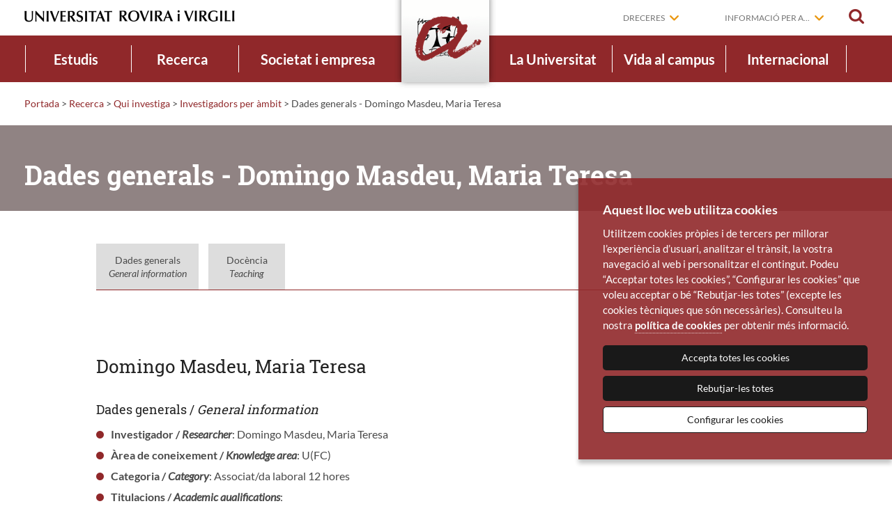

--- FILE ---
content_type: text/html; charset=UTF-8
request_url: https://www.urv.cat/html/grupsrecerca/investigadors/general-I1681.php
body_size: 9441
content:
<!doctype html>
<html class="no-js" lang="ca">

<head>
<title>Dades generals - Domingo Masdeu, Maria Teresa</title>

	
        <meta name="author" content="Universitat Rovira i Virgili" />
        <meta charset="utf-8"/>
        <meta name="viewport" content="width=device-width, initial-scale=1" />

        <script>
            // traiem la classe 'no-js'
            document.documentElement.className = document.documentElement.className.replace( /(?:^|\s)no-js(?!\S)/g , '' )
            // afegim la classe 'js'
            document.documentElement.className += ' js';
        </script>

        <meta name="description" content="" />

        <link rel="shortcut icon" href="/media/favicons/favicon.ico" type="image/x-icon" />
        <link rel="start" href="https://www.urv.cat/ca" title="Universitat Rovira i Virgili" />

        

<link rel="stylesheet" href="/media/css/app_1764746400.css"/>
<link rel="stylesheet" href="/media/css/custom_1764245089.css"/>



        <!-- favicons -->
        <link rel="apple-touch-icon" sizes="57x57" href="/media/favicons/apple-touch-icon-57x57.png">
        <link rel="apple-touch-icon" sizes="60x60" href="/media/favicons/apple-touch-icon-60x60.png">
        <link rel="apple-touch-icon" sizes="72x72" href="/media/favicons/apple-touch-icon-72x72.png">
        <link rel="apple-touch-icon" sizes="76x76" href="/media/favicons/apple-touch-icon-76x76.png">
        <link rel="apple-touch-icon" sizes="114x114" href="/media/favicons/apple-touch-icon-114x114.png">
        <link rel="apple-touch-icon" sizes="120x120" href="/media/favicons/apple-touch-icon-120x120.png">
        <link rel="apple-touch-icon" sizes="144x144" href="/media/favicons/apple-touch-icon-144x144.png">
        <link rel="apple-touch-icon" sizes="152x152" href="/media/favicons/apple-touch-icon-152x152.png">
        <link rel="apple-touch-icon" sizes="180x180" href="/media/favicons/apple-touch-icon-180x180.png">
        <link rel="icon" type="image/png" href="/media/favicons/favicon-32x32.png" sizes="32x32">
        <link rel="icon" type="image/png" href="/media/favicons/favicon-96x96.png" sizes="96x96">
        <link rel="icon" type="image/png" href="/media/favicons/android-chrome-192x192.png" sizes="192x192">
        <link rel="icon" type="image/png" href="/media/favicons/favicon-16x16.png" sizes="16x16">
        <link rel="manifest" href="/media/favicons/manifest.json">
        <meta name="msapplication-TileColor" content="#da532c">
        <meta name="msapplication-TileImage" content="/favicon/mstile-144x144.png">
        <meta name="theme-color" content="#90282a">
        <!-- /favicons -->



        <script>/* <![CDATA[ */
            var urlBase = '';
        /* ]]> */</script>

        <!-- Your IE8 stylesheet, see ie8-grid-support.css further below which needs to be included in the ie8.css before you write any custom IE8 rules (i.e. at the top of your ie8.css file). You might have to change the ".row" width to match your project. -->
        <!--[if lt IE 9]>
        <link rel="stylesheet" href="/media/css/ie8.css">
        <![endif]-->

        <!-- Your first IE8 shim set, takes care of CSS, media queries and ES5 functions and methods support, see further below what's included in this file. -->
        <!--[if lt IE 9]>
        <script src="/media/js/ie8-head.js"></script>
        <![endif]-->
        
</head>

<body class="generada">
<!-- Google Tag Manager -->
<!-- noscript><iframe src="//www.googletagmanager.com/ns.html?id=GTM-MZ99FF"
height="0" width="0" style="display:none;visibility:hidden"></iframe></noscript>
<script>(function(w,d,s,l,i){w[l]=w[l]||[];w[l].push({'gtm.start':
new Date().getTime(),event:'gtm.js'});var f=d.getElementsByTagName(s)[0],
j=d.createElement(s),dl=l!='dataLayer'?'&l='+l:'';j.async=true;j.src=
'//www.googletagmanager.com/gtm.js?id='+i+dl;f.parentNode.insertBefore(j,f);
})(window,document,'script','dataLayer','GTM-MZ99FF');</script -->
<!-- End Google Tag Manager -->


<div class="wrapper">
	<div id="skiptocontent"><a href="#main">saltar al contingut principal</a></div>
<header class="main-header" id="top">
    <div class="show-for-small">
          <button type="button" aria-label="Toggle Navigation" aria-controls="menu-mobil" aria-expanded="false" class="main-nav__button lines-button x">
          <span class="lines"></span>
          <span class="llegenda">Menú</span>
        </button>
    </div>
    <a href="/ca/cercador/" class="cercar cercar-mobile"><span>Cercar</span></a>
    <div class="row">
        <div class="columns">
                        <div class="logo">
                            <a href="/ca" id="home">
                    <img src="/media/img/logo-urv-2017.png" alt="Universitat Rovira i Virgili" width="302" class="logo__desktop"/>
                    <img src="/media/img/logo-urv-mobil-2017.png" alt="Universitat Rovira i Virgili" width="191" class="logo__mobil"/>
                </a>
                        </div>
            
            <div class="eines">
                                <div class="dreceres desplegable">
                    <a href="" aria-haspopup="true" >Dreceres</a>
                    <ul class="main-nav__dreceres" aria-hidden="true" aria-label="submenu">
                        <li>
                             <a href="https://campusvirtual.urv.cat/?lang=ca&utm_source=web-urv&utm_medium=organic&utm_campaign=campusv-dre&utm_id=campusv-dre"  >Campus virtual</a>
                        </li>
                        <li>
                             <a href="https://virtual.urv.cat/?utm_source=web-urv&utm_medium=organic&utm_campaign=correu-dre&utm_id=correu-dre"  >Correu electrònic</a>
                        </li>
                        <li>
                             <a href="https://intranet.urv.cat/group/intranet?utm_source=web-urv&utm_medium=organic&utm_campaign=intranet-dre&utm_id=intranet-dre"  >Intranet</a>
                        </li>
                        <li>
                             <a href="/ca/universitat/directori/contacteu/"  >Contacteu</a>
                        </li>
                        <li>
                             <a href="/ca/universitat/directori/?utm_source=web-urv&utm_medium=organic&utm_campaign=directori-dre&utm_id=directori-dre"  >Directori</a>
                        </li>
                    </ul>
                </div>

                <div class="dreceres desplegable">
                    <a href="#" aria-haspopup="true" >Informació per a...</a>
                    <ul class="main-nav__dreceres" aria-hidden="true" aria-label="submenu">
                        <li>
                             <a href="/ca/informacio-per-a/futurs-estudiants/"  >Futurs estudiants</a>
                        </li>
                        <li>
                             <a href="/ca/informacio-per-a/estudiants/?utm_source=web-urv&utm_medium=organic&utm_campaign=estudiants-ipa&utm_id=estudiants-ipa"  >Estudiants</a>
                        </li>
                        <li>
                             <a href="/international/?utm_source=web-urv&utm_medium=organic&utm_campaign=internacional-ipa&utm_id=internacional-ipa"  >Estudiants internacionals</a>
                        </li>
                        <li>
                             <a href="/ca/informacio-per-a/alumni/?utm_source=web-urv&utm_medium=organic&utm_campaign=alumni-ipa&utm_id=alumni-ipa"  >Alumni</a>
                        </li>
                        <li>
                             <a href="/ca/societat-empresa/serveis-empresa/?utm_source=web-urv&utm_medium=organic&utm_campaign=empresa-ipa&utm_id=empresa-ipa"  >Empreses</a>
                        </li>
                        <li>
                             <a href="/ca/informacio-per-a/mitjans-comunicacio/"  >Mitjans de comunicació</a>
                        </li>
                        <li>
                             <a href="/ca/informacio-per-a/docents-primaria-secundaria/"  >Docents de primària i secundària</a>
                        </li>
                    </ul>
                </div>


                <a href="/ca/cercador/" class="cercar" id="cercar"><span>Cercar</span></a>
            </div>
        </div>
    </div>
    <div class="barra-tauleta">
        <a href="/" title="Portada | URV" class="anagrama"><img src="/media/img/logo-urv-nav.png" alt="URV"></a>
    </div>
    <div class="menu-mobil" id="menu-mobil" aria-hidden="true" role="navigation">
        
             <ul class="nav-menu">
                    <li class="active home">
                        <a href="/ca">Portada</a>
                        <ul>
                            <li class="estudis">
                                <a href="/ca/estudis/" class="menu-mobil__submenu">Estudis</a>
                            </li>
                            <li class="recerca">
                                <a href="/ca/recerca/" class="menu-mobil__submenu">Recerca</a>
                            </li>
                            <li class="societat">
                                <a href="/ca/societat-empresa/" class="menu-mobil__submenu">Societat i empresa</a>
                            </li>
                            <li class="universitat">
                                <a href="/ca/universitat/" class="menu-mobil__submenu">La Universitat</a>
                            </li>
                            <li class="campus">
                                <a href="/ca/vida-campus/" class="menu-mobil__submenu">Vida al campus</a>
                            </li>
                            <li class="internacional">
                                <a href="/ca/internacional/" class="menu-mobil__submenu">Internacional</a>
                            </li>
                        </ul>
                    </li>
             </ul>

             <div class="eines-mobil">


                <div class="dreceres desplegable">
                    <a href="" aria-haspopup="true" class=" drecera">Dreceres</a>
                    <ul class="main-nav__dreceres" aria-hidden="true" aria-label="submenu">
                        <li>
                             <a href="https://campusvirtual.urv.cat/?lang=ca&utm_source=web-urv&utm_medium=organic&utm_campaign=campusv-dre&utm_id=campusv-dre"  >Campus virtual</a>
                        </li>
                        <li>
                             <a href="https://virtual.urv.cat/?utm_source=web-urv&utm_medium=organic&utm_campaign=correu-dre&utm_id=correu-dre"  >Correu electrònic</a>
                        </li>
                        <li>
                             <a href="https://intranet.urv.cat/group/intranet?utm_source=web-urv&utm_medium=organic&utm_campaign=intranet-dre&utm_id=intranet-dre"  >Intranet</a>
                        </li>
                        <li>
                             <a href="/ca/universitat/directori/contacteu/"  >Contacteu</a>
                        </li>
                        <li>
                             <a href="/ca/universitat/directori/?utm_source=web-urv&utm_medium=organic&utm_campaign=directori-dre&utm_id=directori-dre"  >Directori</a>
                        </li>
                    </ul>
                </div>

                <div class="dreceres desplegable">
                    <a href="#" aria-haspopup="true" class=" drecera">Informació per a...</a>
                    <ul class="main-nav__dreceres" aria-hidden="true" aria-label="submenu">
                        <li>
                             <a href="/ca/informacio-per-a/futurs-estudiants/"  >Futurs estudiants</a>
                        </li>
                        <li>
                             <a href="/ca/informacio-per-a/estudiants/?utm_source=web-urv&utm_medium=organic&utm_campaign=estudiants-ipa&utm_id=estudiants-ipa"  >Estudiants</a>
                        </li>
                        <li>
                             <a href="/international/?utm_source=web-urv&utm_medium=organic&utm_campaign=internacional-ipa&utm_id=internacional-ipa"  >Estudiants internacionals</a>
                        </li>
                        <li>
                             <a href="/ca/informacio-per-a/alumni/?utm_source=web-urv&utm_medium=organic&utm_campaign=alumni-ipa&utm_id=alumni-ipa"  >Alumni</a>
                        </li>
                        <li>
                             <a href="/ca/societat-empresa/serveis-empresa/?utm_source=web-urv&utm_medium=organic&utm_campaign=empresa-ipa&utm_id=empresa-ipa"  >Empreses</a>
                        </li>
                        <li>
                             <a href="/ca/informacio-per-a/mitjans-comunicacio/"  >Mitjans de comunicació</a>
                        </li>
                        <li>
                             <a href="/ca/informacio-per-a/docents-primaria-secundaria/"  >Docents de primària i secundària</a>
                        </li>
                    </ul>
                </div>

            </div>

    </div>
    <div class="menu">
        <div class="row">
            <!--main-nav-->
                        <nav class="main-nav" id="main-nav">
                <ul class="nav-menu ca">
                    <li class="nav-item estudis ">
                        <a href="/ca/estudis/">Estudis<span></span></a>
                    <div class="sub-nav">
                        <div class="titol"><a href="/ca/estudis/">Estudis</a></div>
                        <div class="sub-nav-group">
                            <ul>
                                <li><a href="/ca/estudis/graus/"  class="dropdown ">Graus</a>
                                    <ul class="sub-level-group level-3">
                                <li><a href="/ca/estudis/graus/oferta/"  class=" ">Oferta formativa</a>
                                </li>
                                <li><a href="/ca/estudis/graus/admissio/orientacio/"  class=" ">Orientació</a>
                                </li>
                                <li><a href="/ca/estudis/graus/admissio/"  class="dropdown ">Admissió i matrícula</a>
                                    <ul class="sub-level-group level-4">
                                <li><a href="/ca/estudis/graus/admissio/acces/"  class=" ">Accés</a>
                                </li>
                                <li><a href="/ca/estudis/graus/admissio/matricula/"  class=" ">Matrícula</a>
                                </li>
                                <li><a href="/ca/estudis/graus/admissio/acollida/"  class=" ">Acollida</a>
                                </li>
                                <li><a href="/ca/estudis/graus/admissio/reconeixements/"  class=" ">Reconeixements</a>
                                </li>
                                    </ul>
                                </li>
                                <li><a href="/ca/estudis/graus/informacio-economica/"  class="dropdown ">Informació econòmica</a>
                                    <ul class="sub-level-group level-4">
                                <li><a href="/ca/estudis/graus/informacio-economica/beques/"  class=" ">Beques i ajuts</a>
                                </li>
                                    </ul>
                                </li>
                                <li><a href="/ca/estudis/graus/calendari/"  class=" ">Calendari acadèmic</a>
                                </li>
                                <li><a href="/ca/estudis/graus/tramits/"  class=" ">Tràmits administratius</a>
                                </li>
                                    </ul>
                                </li>
                                <li><a href="/ca/estudis/masters/"  class="dropdown ">Màsters</a>
                                    <ul class="sub-level-group level-3">
                                <li><a href="/ca/estudis/masters/oferta/"  class=" ">Oferta formativa</a>
                                </li>
                                <li><a href="/ca/estudis/masters/admissio/"  class="dropdown ">Admissió i matrícula</a>
                                    <ul class="sub-level-group level-4">
                                <li><a href="/ca/estudis/masters/admissio/matricula/"  class=" ">Matrícula</a>
                                </li>
                                    </ul>
                                </li>
                                <li><a href="/ca/estudis/masters/admissio/matricula/informacio-economica-nou-acces-master/"  class="dropdown ">Informació econòmica</a>
                                    <ul class="sub-level-group level-4">
                                <li><a href="/ca/estudis/graus/informacio-economica/beques/"  class=" ">Beques i ajuts</a>
                                </li>
                                    </ul>
                                </li>
                                <li><a href="/ca/estudis/graus/calendari/index-master/"  class=" ">Calendari acadèmic</a>
                                </li>
                                <li><a href="/ca/estudis/masters/tramits/"  class=" ">Tràmits administratius</a>
                                </li>
                                <li><a href="/ca/estudis/masters/pmf/"  class=" ">Preguntes més freqüents</a>
                                </li>
                                    </ul>
                                </li>
                                <li><a href="/ca/estudis/doctorats/"  class="dropdown ">Doctorats</a>
                                    <ul class="sub-level-group level-3">
                                <li><a href="https://www.doctor.urv.cat/ca/futurs-estudiants/oferta/"  class=" ">Oferta formativa</a>
                                </li>
                                <li><a href="https://www.doctor.urv.cat/ca/futurs-estudiants/admissio/"  class="dropdown ">Admissió i matrícula</a>
                                    <ul class="sub-level-group level-4">
                                <li><a href="/ca/estudis/doctorats/admissio/matricula/"  class=" ">Matrícula</a>
                                </li>
                                    </ul>
                                </li>
                                <li><a href="/ca/estudis/doctorats/admissio/matricula/informacio-economica-doctorat/"  class="dropdown ">Informació econòmica</a>
                                    <ul class="sub-level-group level-4">
                                <li><a href="/ca/estudis/beques/"  class=" ">Beques i ajuts</a>
                                </li>
                                    </ul>
                                </li>
                                <li><a href="/ca/estudis/doctorats/tramits/"  class=" ">Tràmits administratius</a>
                                </li>
                                <li><a href="https://www.doctor.urv.cat/ca/futurs-faqs/"  class=" ">Preguntes més freqüents</a>
                                </li>
                                    </ul>
                                </li>
                                <li><a href="https://www.fundacio.urv.cat/ca/formacio-permanent/oferta/microcredencials/"  class=" ">Microcredencials</a>
                                </li>
                                <li><a href="/ca/estudis/formacio-permanent/"  class="dropdown ">Formació permanent</a>
                                    <ul class="sub-level-group level-3">
                                <li><a href="https://www.fundacio.urv.cat/ca/formacio-permanent/oferta/cerca/?pIdi=CAT&pTipologia=DE,EU,M,DX"  class=" ">Títols propis de màster i postgrau</a>
                                </li>
                                <li><a href="https://www.fundacio.urv.cat/ca/formacio-permanent/oferta/cerca/?pIdi=CAT&pTipologia=C"  class=" ">Cursos de formació contínua</a>
                                </li>
                                <li><a href="https://www.fundacio.urv.cat/ca/formacio-permanent/oferta/cerca/?pIdi=CAT&pTipologia=MC"  class=" ">Microcredencials</a>
                                </li>
                                <li><a href="http://www.fundacio.urv.cat/centre_de_formacio/serveis-empreses/formacio-mida/"  class=" ">Formació a l'empresa</a>
                                </li>
                                <li><a href="http://www.fundacio.urv.cat/centre_de_formacio/ofertaformativa/study-abroad/"  class=" ">Programes Study Abroad</a>
                                </li>
                                <li><a href="/ca/estudis/formacio-permanent/urv-ciutadana/"  class=" ">URV Ciutadana</a>
                                </li>
                                <li><a href="/ca/estudis/formacio-permanent/gent-gran/"  class=" ">Aules de la Gent Gran</a>
                                </li>
                                    </ul>
                                </li>
                                <li><a href="/ca/estudis/graus/informacio-economica/beques/"  class=" ">Beques i ajudes</a>
                                </li>
                                <li><a href="https://www.llengues.urv.cat/ca/"  class=" ">Idiomes</a>
                                </li>
                                <li><a href="/ca/estudis/model-docent/"  class=" ">Model docent</a>
                                </li>
                            </ul>
                        </div>
                        <button type="button" class="tancar"><span>Tanca</span></button>
                    </div>
                    </li>

                    <li class="nav-item recerca ">
                        <a href="/ca/recerca/">Recerca<span></span></a>
                    <div class="sub-nav">
                        <div class="titol"><a href="/ca/recerca/">Recerca</a></div>
                        <div class="sub-nav-group">
                            <ul>
                                <li><a href="/ca/recerca/qui-investiga/"  class=" ">Qui investiga</a>
                                </li>
                                <li><a href="/ca/recerca/produccio-cientifica/"  class=" ">Què investiguem</a>
                                </li>
                                <li><a href="/ca/recerca/suport/"  class=" ">Suport a la recerca</a>
                                </li>
                                <li><a href="/ca/recerca/suport/programes/"  class=" ">Oportunitats de recerca</a>
                                </li>
                            </ul>
                        </div>
                        <button type="button" class="tancar"><span>Tanca</span></button>
                    </div>
                    </li>

                    <li class="nav-item societat ">
                        <a href="/ca/societat-empresa/">Societat i empresa<span></span></a>
                    <div class="sub-nav">
                        <div class="titol"><a href="/ca/societat-empresa/">Societat i empresa</a></div>
                        <div class="sub-nav-group">
                            <ul>
                                <li><a href="/ca/societat-empresa/implicacio-social/"  class=" ">Implicació social i territorial</a>
                                </li>
                                <li><a href="/ca/societat-empresa/serveis-empresa/?utm_source=web-urv&utm_medium=organic&utm_campaign=empresa-sie&utm_id=empresa-sie"  class=" ">Serveis a l'empresa</a>
                                </li>
                            </ul>
                        </div>
                        <button type="button" class="tancar"><span>Tanca</span></button>
                    </div>
                    </li>

                    <li class="main-nav__home"><a href="/ca" title="Portada | URV"><img src="/media/img/logo-urv-nav.png" alt="Universitat Rovira i Virgili"></a></li>
                    <li class="nav-item universitat ">
                        <a href="/ca/universitat/">La Universitat<span></span></a>
                    <div class="sub-nav">
                        <div class="titol"><a href="/ca/universitat/">La Universitat</a></div>
                        <div class="sub-nav-group">
                            <ul>
                                <li><a href="/ca/universitat/coneixeu/"  class="dropdown ">Coneixeu la URV</a>
                                    <ul class="sub-level-group level-3">
                                <li><a href="/ca/universitat/coneixeu/presentacio/"  class=" ">Presentació</a>
                                </li>
                                <li><a href="/ca/universitat/coneixeu/historia/"  class=" ">Història</a>
                                </li>
                                <li><a href="/ca/universitat/coneixeu/estrategia/"  class=" ">Estratègia</a>
                                </li>
                                <li><a href="/ca/universitat/coneixeu/internacionalitzacio/"  class=" ">Internacionalització</a>
                                </li>
                                <li><a href="/ca/universitat/coneixeu/presentacio/memories/"  class=" ">Memòries</a>
                                </li>
                                <li><a href="/ca/universitat/coneixeu/memories/informes/"  class=" ">Informes d'activitat</a>
                                </li>
                                <li><a href="/ca/universitat/coneixeu/actes-institucionals/"  class=" ">Actes institucionals</a>
                                </li>
                                <li><a href="/ca/universitat/comunicacio/identitat-institucional/"  class=" ">Identitat institucional</a>
                                </li>
                                    </ul>
                                </li>
                                <li><a href="/ca/universitat/estructura/"  class="dropdown ">Estructura organitzativa</a>
                                    <ul class="sub-level-group level-3">
                                <li><a href="/ca/universitat/estructura/govern/"  class=" ">Òrgans de govern</a>
                                </li>
                                <li><a href="/ca/universitat/estructura/gestio/"  class=" ">Unitats de suport</a>
                                </li>
                                <li><a href="/ca/universitat/estructura/estructures/"  class="dropdown ">Estructures de docència</a>
                                    <ul class="sub-level-group level-4">
                                <li><a href="/ca/universitat/estructura/facultats/"  class=" ">Facultats i escoles</a>
                                </li>
                                <li><a href="http://www.fundacio.urv.cat/centre_de_formacio/"  class=" ">Centre de Formació Permanent</a>
                                </li>
                                <li><a href="https://www.estudios-hispanicos.urv.cat/ca/"  class=" ">Centre d'Estudis Hispànics</a>
                                </li>
                                <li><a href="http://www.ice.urv.cat/"  class=" ">Institut de Ciències de l'Educació</a>
                                </li>
                                <li><a href="/ca/estudis/estructures/centres-adscrits/"  class=" ">Centres adscrits</a>
                                </li>
                                <li><a href="/ca/estudis/estructures/institucions-sanitaries/"  class=" ">Institucions sanitàries</a>
                                </li>
                                    </ul>
                                </li>
                                <li><a href="/ca/universitat/estructura/departaments/"  class=" ">Departaments</a>
                                </li>
                                <li><a href="http://www.fundacio.urv.cat/"  class=" ">Fundació URV</a>
                                </li>
                                <li><a href="/ca/universitat/estructura/govern/sindicatura-greuges/"  class=" ">Sindicatura de Greuges</a>
                                </li>
                                    </ul>
                                </li>
                                <li><a href="/ca/universitat/normatives/"  class="dropdown ">Normatives</a>
                                    <ul class="sub-level-group level-3">
                                <li><a href="/ca/universitat/normatives/totes-normatives/"  class=" ">Totes les normatives</a>
                                </li>
                                <li><a href="/ca/universitat/normatives/llei-creacio-urv/"  class=" ">Llei de creació de la URV</a>
                                </li>
                                <li><a href="/ca/universitat/normatives/estatut/"  class=" ">Estatut de la URV</a>
                                </li>
                                    </ul>
                                </li>
                                <li><a href="/ca/universitat/comunicacio/"  class="dropdown ">Comunicació</a>
                                    <ul class="sub-level-group level-3">
                                <li><a href="http://diaridigital.urv.cat/"  class=" ">Diari digital</a>
                                </li>
                                <li><a href="https://agenda.urv.cat/ca/agenda/"  class=" ">Agenda</a>
                                </li>
                                <li><a href="/ca/universitat/comunicacio/xarxes-socials/"  class=" ">Xarxes socials</a>
                                </li>
                                <li><a href="/ca/universitat/comunicacio/revista-urv/"  class=" ">Revista URV</a>
                                </li>
                                <li><a href="http://diaridigital.urv.cat/sala-de-premsa/"  class=" ">Sala de premsa</a>
                                </li>
                                <li><a href="/ca/universitat/comunicacio/identitat-institucional/"  class=" ">Identitat institucional</a>
                                </li>
                                    </ul>
                                </li>
                                <li><a href="/ca/universitat/directori/"  class="dropdown ">Directori</a>
                                    <ul class="sub-level-group level-3">
                                <li><a href="/ca/universitat/directori/institucional/"  class=" ">Directori institucional</a>
                                </li>
                                <li><a href="https://oim.urv.cat/CercadorEmails3/"  class=" ">Directori d'adreces electròniques</a>
                                </li>
                                <li><a href="/ca/universitat/directori/localitzacions/"  class=" ">Localitzacions</a>
                                </li>
                                <li><a href="/ca/universitat/directori/contacteu/"  class=" ">Contacteu</a>
                                </li>
                                    </ul>
                                </li>
                                <li><a href="/ca/universitat/treballar-urv/"  class="dropdown ">Treballar a la URV</a>
                                    <ul class="sub-level-group level-3">
                                <li><a href="/ca/universitat/treballar-urv/#pdi"  class=" ">Personal docent i investigador (PDI)</a>
                                </li>
                                <li><a href="/ca/universitat/treballar-urv/#ptgas"  class=" ">Personal tècnic, de gestió i d'administració i serveis (PTGAS)</a>
                                </li>
                                    </ul>
                                </li>
                                <li><a href="/ca/universitat/xarxes/"  class=" ">Xarxes universitàries</a>
                                </li>
                            </ul>
                        </div>
                        <button type="button" class="tancar"><span>Tanca</span></button>
                    </div>
                    </li>

                    <li class="nav-item campus ">
                        <a href="/ca/vida-campus/">Vida al campus<span></span></a>
                    <div class="sub-nav">
                        <div class="titol"><a href="/ca/vida-campus/">Vida al campus</a></div>
                        <div class="sub-nav-group">
                            <ul>
                                <li><a href="/ca/vida-campus/campus/"  class="dropdown ">Explora els campus</a>
                                    <ul class="sub-level-group level-3">
                                <li><a href="/ca/vida-campus/campus/catalunya/"  class=" ">Campus Catalunya</a>
                                </li>
                                <li><a href="/ca/vida-campus/campus/sescelades/"  class=" ">Campus Sescelades</a>
                                </li>
                                <li><a href="/ca/vida-campus/campus/bellissens/"  class=" ">Campus Bellissens</a>
                                </li>
                                <li><a href="/ca/vida-campus/campus/vila-seca/"  class=" ">Campus Vila-seca</a>
                                </li>
                                <li><a href="https://www.campusebre.urv.cat/ca/"  class=" ">Campus Terres de l'Ebre</a>
                                </li>
                                <li><a href="/ca/vida-campus/campus/baix-penedes/"  class=" ">Seu del Baix Penedès</a>
                                </li>
                                <li><a href="/ca/vida-campus/campus/vilafranca/"  class=" ">Seu de Vilafranca del Penedès</a>
                                </li>
                                    </ul>
                                </li>
                                <li><a href="/ca/vida-campus/entorn/"  class=" ">Entorn</a>
                                </li>
                                <li><a href="/ca/vida-campus/serveis/"  class="dropdown ">Suport i serveis</a>
                                    <ul class="sub-level-group level-3">
                                <li><a href="https://www.crai.urv.cat/ca/"  class=" ">CRAI</a>
                                </li>
                                <li><a href="http://www.llengues.urv.cat/"  class=" ">Llengües URV</a>
                                </li>
                                <li><a href="/ca/vida-campus/serveis/mobilitat/"  class=" ">Mobilitat</a>
                                </li>
                                <li><a href="/ca/universitat/directori/transport/"  class=" ">Transports</a>
                                </li>
                                <li><a href="/ca/vida-campus/serveis/ocupacio-urv/"  class=" ">Ocupació URV</a>
                                </li>
                                <li><a href="/ca/vida-campus/serveis/borsa-habitatge/"  class=" ">Borsa d'habitatge</a>
                                </li>
                                <li><a href="/ca/vida-campus/serveis/serveis-tic/"  class=" ">Serveis TIC</a>
                                </li>
                                <li><a href="/ca/vida-campus/serveis/diversitats/"  class=" ">Diversitats</a>
                                </li>
                                <li><a href="/ca/vida-campus/serveis/atencio-psicologica/"  class=" ">Atenció psicològica</a>
                                </li>
                                <li><a href="/ca/vida-campus/serveis/unitat-igualtat/"  class=" ">Igualtat</a>
                                </li>
                                <li><a href="/ca/vida-campus/serveis/medi-ambient"  class=" ">Sostenibilitat ambiental</a>
                                </li>
                                <li><a href="https://botiga.urv.cat/ca/"  class=" ">Botiga URV</a>
                                </li>
                                    </ul>
                                </li>
                                <li><a href="/ca/vida-campus/art-cultura/"  class="dropdown ">Art i cultura</a>
                                    <ul class="sub-level-group level-3">
                                <li><a href="/ca/vida-campus/art-cultura/musica/"  class=" ">Aula de Música</a>
                                </li>
                                <li><a href="/ca/vida-campus/art-cultura/cinema/"  class=" ">Aula de Cinema</a>
                                </li>
                                <li><a href="/ca/vida-campus/art-cultura/teatre/"  class=" ">Aula de Teatre</a>
                                </li>
                                <li><a href="/ca/vida-campus/art-cultura/debat/"  class=" ">Aula de Debat</a>
                                </li>
                                <li><a href="/ca/vida-campus/art-cultura/art/"  class=" ">Aula d'Art</a>
                                </li>
                                    </ul>
                                </li>
                                <li><a href="/ca/vida-campus/esports-benestar/"  class="dropdown ">Esports i benestar</a>
                                    <ul class="sub-level-group level-3">
                                <li><a href="/ca/vida-campus/esports-salut/esport/"  class=" ">Esports URV</a>
                                </li>
                                <li><a href="/ca/vida-campus/esports-benestar/benestar/"  class=" ">Benestar i salut</a>
                                </li>
                                <li><a href="/ca/vida-campus/serveis/atencio-psicologica/"  class=" ">Atenció Psicològica</a>
                                </li>
                                    </ul>
                                </li>
                                <li><a href="/ca/vida-campus/col-labora-a-la-urv/"  class="dropdown ">Col·labora a la URV</a>
                                    <ul class="sub-level-group level-3">
                                <li><a href="/ca/vida-campus/col-labora-a-la-urv/participacio/"  class=" ">Participació</a>
                                </li>
                                <li><a href="/ca/vida-campus/col-labora-a-la-urv/urv-solidaria/"  class=" ">URV Solidària</a>
                                </li>
                                <li><a href="/ca/vida-campus/col-labora-a-la-urv/urv-solidaria/voluntariat/"  class=" ">Voluntariat</a>
                                </li>
                                    </ul>
                                </li>
                                <li><a href="/ca/vida-campus/comunitat-urv/"  class="dropdown ">Comunitat URV</a>
                                    <ul class="sub-level-group level-3">
                                <li><a href="/ca/vida-campus/comunitat-urv/associacionisme/"  class=" ">Associacionisme</a>
                                </li>
                                <li><a href="/ca/vida-campus/comunitat-urv/alumni/"  class=" ">Alumni URV</a>
                                </li>
                                <li><a href="/ca/vida-campus/comunitat-urv/iubilo/"  class=" ">Iubilo</a>
                                </li>
                                <li><a href="/ca/vida-campus/comunitat-urv/amics-amigues/"  class=" ">Amics i amigues de la URV</a>
                                </li>
                                <li><a href="/ca/vida-campus/comunitat-urv/festa-major-urv/"  class=" ">Festa Major</a>
                                </li>
                                    </ul>
                                </li>
                            </ul>
                        </div>
                        <button type="button" class="tancar"><span>Tanca</span></button>
                    </div>
                    </li>

                    <li class="nav-item internacional ">
                        <a href="/ca/internacional/">Internacional<span></span></a>
                    <div class="sub-nav">
                        <div class="titol"><a href="/ca/internacional/">Internacional</a></div>
                        <div class="sub-nav-group">
                            <ul>
                                <li><a href="/ca/internacional/mobilitat/"  class=" ">Mobilitat</a>
                                </li>
                                <li><a href="/ca/internacional/acollida/"  class=" ">Acollida</a>
                                </li>
                                <li><a href="/ca/internacional/recerca/"  class=" ">Recerca</a>
                                </li>
                                <li><a href="/ca/internacional/formacio/"  class=" ">Formació</a>
                                </li>
                                <li><a href="/ca/internacional/internacionalitzacio-casa/"  class=" ">Internacionalització a casa</a>
                                </li>
                                <li><a href="/ca/internacional/estrategia/"  class=" ">Estratègia</a>
                                </li>
                                <li><a href="/ca/internacional/xarxes-convenis/"  class=" ">Xarxes i convenis</a>
                                </li>
                                <li><a href="/ca/internacional/aurora/"  class=" ">Aurora</a>
                                </li>
                            </ul>
                        </div>
                        <button type="button" class="tancar"><span>Tanca</span></button>
                    </div>
                    </li>

                </ul>
            </nav>

            <!-- /main-nav -->
        </div>
    </div>
    <div class="cercar-contenidor">
        <div class="row">
            <form action="/ca/cercador/" class="cercadorDesplegable" method="get" role="search">
            <button type="button" class="tancar__cercar">Tanca</button>
            <div class="tablet-8 medium-9 columns">
                <label class="titolCercar" for="campcercar">Escriu per buscar</label>
                <input name="keywords" id="campcercar"  type="search" placeholder="">
            </div>
            <div class="tablet-4 medium-3 columns">
                <button class="boto-cercar" type="submit">Cerca</button>
            </div>
            </form>
        </div>
    </div>
</header>
<!-- /main-header -->
	<main id="main" class="main">
        <article>
<div id="breadcrumbs"><p><span class="hidden">Sou a: </span><a href="/ca/" title="Portada">Portada</a> <span class="divider">&gt;</span> <a href="/ca/recerca/" title="Recerca">Recerca</a> <span class="divider">&gt;</span> <a href="/ca/recerca/qui-investiga/" title="Qui investiga">Qui investiga</a> <span class="divider">&gt;</span> <a href='./index.php'>Investigadors per &agrave;mbit</a> >  Dades generals - Domingo Masdeu, Maria Teresa</p></div>
<div class="main-titol"><h1>Dades generals - Domingo Masdeu, Maria Teresa</h1></div>

            <div class="row contenidor">
                <div class="medium-10 columns contingut medium-centered">

<div style='overflow:hidden;_width:100%'>
<ul class='memoria'>
<li class='menu-text-memoria'>
<a href='./general-I1681.php'  style='display:block;_widht:100%;'>Dades generals<br><i>General information</i>
</a></li>
<li class='menu-text-biblioteca'>
<a href='docencia-I1681.php'  style='display:block;_widht:100%;'>Doc&egrave;ncia<br><i>Teaching</i>
</a></li>
</ul></div><br>
<h3>Domingo Masdeu, Maria Teresa</h3>
<h5>Dades generals / <i>General information</i></h5><ul>
<li><b>Investigador / <i>Researcher</i></b>: Domingo Masdeu, Maria Teresa
<li><b>&Agrave;rea de coneixement / <i>Knowledge area</i></b>: U(FC)
<li><b>Categoria / <i>Category</i></b>: Associat/da laboral 12 hores
<li><b>Titulacions / <i>Academic qualifications</i></b>: <br> - Llicenciat/ada en Filologia Catalana
<li><b>Grup de Recerca / <i>Research group</i></b>: 
<li><b>Departament / <i>Department</i></b>: Filologia Catalana
<li><b>Adre&ccedil;a / <i>Address</i></b>: N/A
<li><b>Tel&egrave;fon / <i>Telephone</i></b>: N/A
<li><b>E-mail</b>: <a href=mailto:mteresa.domingo(ELIMINAR)@urv.cat>mteresa.domingo(ELIMINAR)@urv.cat</a>
</ul>

                </div>
            </div>
        </article>
    </main>
	<footer class="main-footer">
    <div class="row">
        <div class="medium-3 columns">
            <!--<p><span>Contacteu amb nosaltres</span> Telèfon (+34) 977 558 000<br/>
            <a href="mailto:info@urv.cat">info@urv.cat</a> -->
            <p>La URV és la universitat pública del sud de Catalunya, arrelada al territori, amb visió internacional, pròxima en la docència i excel&middot;lent en la recerca.</p>

<div class="main-footer__vincles">
<ul>
	<li><a href="/ca/universitat/directori/contacteu/" title="Contacteu amb la URV">Contacteu amb nosaltres</a></li>
</ul>
</div>
        </div>
        <div class="medium-3 columns main-footer__vincles">
            <p>Seguiu-nos</p>
            <ul class="xarxes">
			                <li><a href="https://www.facebook.com/universitatURV/" class="facebook"><span>Facebook</span></a></li>
			                <li><a href="https://twitter.com/universitatURV" class="twitter"><span>Twitter</span></a></li>
			                <li><a href="https://www.linkedin.com/school/universitaturv/" class="linkedin"><span>Linkedin</span></a></li>
						    <li><a href="https://www.youtube.com/canalURV" class="youtube"><span>Youtube</span></a></li>
			                <li><a href="https://www.instagram.com/universitatURV/" class="instagram"><span>Instagram</span></a></li>
                        </ul>
        </div>

                    <div class="medium-3 columns">
                <p align="center"><a href="https://www.urv.cat/ca/recerca/estrategia/hr-excellence/"><img alt="HR Excellence in research" height="68" src="https://www.urv.cat/media/upload/imatges/logos-peu-pagina/footer-logo-hr-text.png" width="100" /></a></p>
            </div>
        
                <div class="medium-3 columns">
            <p><a href="https://www.urv.cat/ca/internacional/aurora/"><img alt="Logo Aurora" height="46" src="https://www.urv.cat/media/upload/imatges/logos-peu-pagina/logo_aurora.png" width="185" /></a></p>

<p><a href="https://www.urv.cat/ca/universitat/estructura/ceics/"><img alt="Logo CEICS" height="68" src="https://www.urv.cat/media/upload/imatges/logos-peu-pagina/logo-ceics.svg" width="185" /></a></p>
        </div>
        


    </div>
    <div class="copyright">
    © Universitat Rovira i Virgili <span>·</span> <a href="/ca/universitat/comunicacio/web/legal/">Avís legal</a> <span>·</span> <a href="/ca/universitat/comunicacio/web/legal/galetes/">Política de galetes</a> <span>·</span> <a href="/ca/universitat/comunicacio/web/accessibilitat/">Accessibilitat</a> <span>·</span> <a href="/ca/universitat/comunicacio/web/suport/">Sobre aquest web</a>    </div>

</footer>
<img src="/media/img/clear.gif" alt="" id="flag" />
<a href="#top" class="top"><span class="hidden">Tornar a dalt</span></a>
</div>

		<!-- The last shim to do REM conversions. -->
    <!--[if lt IE 9]>
        <script src="/media/js/ie8_1547836161.js"></script>
    <![endif]-->
    <!--[if gte IE 9]><!-->
    <script src="/media/js/app.js" defer="defer"></script>
    <!--<![endif]-->


</body>
</html>
